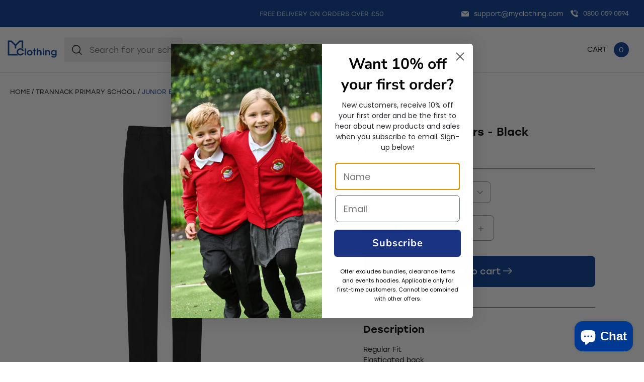

--- FILE ---
content_type: text/html; charset=utf-8
request_url: https://sapi.negate.io/script
body_size: -381
content:
XPbFQsdoOshhU2nuDYCwAdHBdDojYgQ8CufBhJ7mfktShaJ/DJQayM/KPw+ntww75ZFD0xRQdHCrvv4sdQzhy6c=

--- FILE ---
content_type: image/svg+xml
request_url: https://myclothing.com/cdn/shop/t/33/assets/acc-arrow-down.svg?v=125521176702025265261720429317
body_size: -871
content:
<svg xmlns="http://www.w3.org/2000/svg" width="18" height="11" viewBox="0 0 18 11" fill="none"> <path d="M1 9.7735L9 1.22649L17 9.7735" stroke="#1F1300" stroke-width="1.5" transform="rotate(180 9 5.5)"/> </svg>

--- FILE ---
content_type: text/javascript
request_url: https://myclothing.com/cdn/shop/t/33/assets/scripts.cssPrefixer.js?v=1433349679335716591711620864
body_size: 2531
content:
/*! CSS.supports() Polyfill
* https://gist.github.com/codler/03a0995195aa2859465f
* Copyright (c) 2014 Han Lin Yap http://yap.nu; MIT license */"CSS"in window||(window.CSS={}),"supports"in window.CSS||(window.CSS._cacheSupports={},window.CSS.supports=function(propertyName,value){var key=[propertyName,value].toString();if(key in window.CSS._cacheSupports)return window.CSS._cacheSupports[key];function cssSupports(propertyName2,value2){var style=document.createElement("div").style;if(typeof value2=="undefined"){var mergeOdd2=function(propertyName3,reg){var arr=propertyName3.split(reg);if(arr.length>1)return arr.map(function(value3,index,arr2){return index%2==0?value3+arr2[index+1]:""}).filter(Boolean)},mergeOdd=mergeOdd2,arrOr=mergeOdd2(propertyName2,/([)])\s*or\s*([(])/gi);if(arrOr)return arrOr.some(function(supportsCondition){return window.CSS.supports(supportsCondition)});var arrAnd=mergeOdd2(propertyName2,/([)])\s*and\s*([(])/gi);if(arrAnd)return arrAnd.every(function(supportsCondition){return window.CSS.supports(supportsCondition)});style.cssText=propertyName2.replace("(","").replace(/[)]$/,"")}else style.cssText=propertyName2+":"+value2;return!!style.length}return window.CSS._cacheSupports[key]=cssSupports(propertyName,value)});/*! CSS3 Finalize - v4.1.0 - 2014-10-18 - Automatically add vendor prefixes. 
* https://github.com/codler/jQuery-Css3-Finalize
* Copyright (c) 2014 Han Lin Yap http://yap.nu; MIT license */(function($){"use strict";$.cssFinalize||($.cssFinalizeSetup={node:"style,link",append:!0,callback:function(css){}},$.fn.cssFinalize=function(options){return(!options||typeof options!="object")&&(options={}),options.node=this,$.cssFinalize(options),this},$.cssFinalize=function(options){if(document.documentMode&&document.documentMode<=9)return!0;var div=document.createElement("div");div.style.cssText="background-image:linear-gradient(#9f9, white);",options=$.extend({},$.cssFinalizeSetup,options);for(var deCamelCase=function(str){return str.replace(/[A-Z]/g,function($0){return"-"+$0.toLowerCase()})},supportRules=[],currentPrefix,styles=window.getComputedStyle(document.documentElement,null),i=0;i<styles.length;i++)if(styles[i].charAt(0)==="-"){var pos=styles[i].indexOf("-",1);supportRules.push(styles[i].substr(pos+1)),currentPrefix=styles[i].substr(1,pos-1)}if(currentPrefix=="ms"&&supportRules.indexOf("flex")===-1)supportRules.push("flex");else if(currentPrefix=="webkit"){for(var i in div.style)if(i.indexOf("webkit")===0){var style=deCamelCase(i);$.inArray(style.substr(7),supportRules)===-1&&supportRules.push(style.substr(7))}}function cssCamelCase(css){var s=$.camelCase(css);return currentPrefix=="ms"?s.charAt(0).toLowerCase()+s.substr(1):s}function cleanCss(css){return css=css.replace(/\/\*((?:[^\*]|\*[^\/])*)\*\//g,""),css=css.replace(/\n/g,""),css=css.replace(/\r/g,""),css=css.replace(/\@import[^;]*;/g,""),css}function appendStyle(element,cssObj){element.after('<style class="css-finalized" '+(element.attr("media")&&element.attr("media").length>0?'media="'+element.attr("media")+'"':"")+">"+$.cssFinalize.cssObjToText(cssObj)+"</style>")}function parseFinalize(element,cssText){if(cssText=cleanCss(cssText),$.trim(cssText)==="")return;var objCss=cssTextToObj(cssText),cssFinalize=[];cssFinalize=addNeededAttributes(objCss);function addNeededAttributes(objCss2){var cssFinalize2=[];return $.each(objCss2,function(i2,block){if(block.attributes){var neededAttributes=findNeededAttributes(block.attributes);$.isEmptyObject(neededAttributes)?supportsRule(block.selector)?cssFinalize2=cssFinalize2.concat(findNeededAttributes(block.attributes,!0)):selectorRules(block.selector)!=block.selector?cssFinalize2.push({selector:selectorRules(block.selector),attributes:findNeededAttributes(block.attributes,!0)}):(neededAttributes=addNeededAttributes(block.attributes))&&neededAttributes.length>0&&cssFinalize2.push({selector:block.selector,attributes:neededAttributes}):cssFinalize2.push({selector:selectorRules(block.selector),attributes:neededAttributes})}}),cssFinalize2}element.addClass("css-finalize-read"),cssFinalize.length>0&&options.append&&appendStyle(element,cssFinalize),$.isFunction(options.callback)&&options.callback.call(element,cssFinalize)}function cssTextToObj(text){var block=text.split(/({[^{}]*})/);block[block.length-1].indexOf("}")==-1&&block.pop();for(var objCss=[],recusiveBlock=!1,t,tt=0,ttt,i2=0;i2<block.length;){if(i2%2===0){var selector=$.trim(block[i2]);if(recusiveBlock){if(selector.indexOf("}")!=-1){selector=selector.substr(1),block[i2]=selector,ttt=block.splice(tt,i2-tt),ttt.shift(),ttt.unshift(t[1]),objCss[objCss.length-1].attributes=cssTextToObj(ttt.join("")),recusiveBlock=!1,i2=tt;continue}}else selector.indexOf("{")!=-1&&(t=selector.split("{"),selector=$.trim(t[0]),recusiveBlock=!0,tt=i2),selector!==""&&objCss.push({selector:selector})}else recusiveBlock||(objCss[objCss.length-1].attributes=cssTextAttributeToObj(block[i2].substr(1,block[i2].length-2)));i2++}return objCss}function cssTextAttributeToObj(text){var attribute;text=text.replace(/url\(([^)]+)\)/g,function(url){return url.replace(/;/g,"[cssFinalize]")}),attribute=text.split(/(:[^;]*;?)/),attribute.pop();var objAttribute={};return $.map(attribute,function(n,i2){i2%2==1&&(objAttribute[$.trim(attribute[i2-1])]=$.trim(n.substr(1).replace(";","").replace(/url\(([^)]+)\)/g,function(url){return url.replace(/\[cssFinalize\]/g,";")})))}),objAttribute}function findNeededAttributes(attributes,returnAll){if($.isArray(attributes))return returnAll?$.map(attributes,function(n,i2){return{selector:n.selector,attributes:findNeededAttributes(n.attributes,returnAll)}}):{};var newAttributes={};return $.each(attributes,function(property,value){var isset=!1,newProperty=propertyRules(property);newProperty&&(isset=!0,newAttributes[newProperty]=value);var newValue=valuesRules(property,value,newProperty);newValue&&(isset=!0,newAttributes[newProperty||property]=newValue);var newPropertyValue=propertyValuesRules(property,value);newPropertyValue&&(isset=!0,$.each(newPropertyValue,function(key,value2){key=="filter"&&newAttributes[key]?newAttributes[key]+=" "+value2:newAttributes[key]=value2})),returnAll&&!isset&&(newAttributes[property]=value)}),newAttributes}function propertyRules(property){return $.inArray(property,supportRules)>-1&&!(cssCamelCase(property)in div.style)&&cssCamelCase("-"+currentPrefix+"-"+property)in div.style?"-"+currentPrefix+"-"+property:!1}function valuesRules(property,value,newProperty){if(newProperty=newProperty||property,property=="transition"||property=="transition-property"){var keys=value.split(/\s?,\s?/),newValue=[];return $.each(keys,function(keyProperty){var v,t;property=="transition"?v=keys[keyProperty].split(" ")[0]:v=keys[keyProperty],(t=propertyRules(v))!==!1?newValue.push(t+keys[keyProperty].substr(v.length)):newValue.push(keys[keyProperty])}),newValue.join(",")}if(currentPrefix=="moz"&&value.indexOf("element")===0)return"-moz-"+value;if(property=="display"){if(!("flexBasis"in div.style)){if(currentPrefix=="ms"){if(value.indexOf("flex")===0)return"-ms-flexbox";if(value.indexOf("inline-flex")===0)return"-ms-inline-flexbox"}if(value.indexOf("flex")===0||value.indexOf("inline-flex")===0)return"-"+currentPrefix+"-"+value}if(value.indexOf("grid")===0||value.indexOf("inline-grid")===0)return"-"+currentPrefix+"-"+value}return!1}function propertyValuesRules(property,value){if(currentPrefix=="ms"&&!("flexBasis"in div.style)){if(property=="justify-content"||property=="align-content"||property=="align-items"||property=="align-self"){var newValue=value;if(value=="space-between"?newValue="justify":value=="space-around"?newValue="distribute":value=="flex-start"?newValue="start":value=="flex-end"&&(newValue="end"),property=="justify-content")return{"-ms-flex-pack":newValue};if(property=="align-content")return{"-ms-flex-line-pack":newValue};if(property=="align-items")return{"-ms-flex-align":newValue};if(property=="align-self")return{"-ms-flex-item-align":newValue}}if(property=="order")return{"-ms-flex-order":value};if(property=="flex-wrap"){var newValue=value;return value=="nowrap"&&(newValue="none"),{"-ms-flex-wrap":newValue}}}return!1}function selectorRules(selector){switch(currentPrefix){case"moz":selector=selector.replace("::selection","::-moz-selection"),selector=selector.replace(":input-placeholder","::-moz-placeholder");break;case"webkit":selector=selector.replace("@keyframes","@-webkit-keyframes"),selector=selector.replace(":input-placeholder","::-webkit-input-placeholder");break;case"ms":selector=selector.replace(":input-placeholder",":-ms-input-placeholder"),selector=selector.replace("@viewport","@-ms-viewport");break}return selector}function supportsRule(selector){if(window.CSS._cacheSupports&&selector.indexOf("@supports")==0)return CSS.supports(selector.substring(9))}options.node instanceof jQuery||(options.node=$(options.node)),options.node.each(function(index,element){var $this=$(this);if($this.hasClass("css-finalize-read")||$this.hasClass("css-finalized"))return!0;this.tagName=="LINK"&&$this.attr("rel")=="stylesheet"?load(this.href,$this):this.tagName=="TEXTAREA"?parseFinalize($this,$this.val()):parseFinalize($this,$this.html())});function load(url,element){var loc=document.location,protocol=loc.protocol||"http:",parts=/^(\w+:)\/\/([^\/?#:]+)(?::(\d+))?/.exec(url.toLowerCase()),crossDomain=!!(parts&&(parts[1]!=protocol||parts[2]!=loc.hostname||(parts[3]||(parts[1]==="http:"?80:443))!=(loc.port||(protocol==="http:"?80:443))));if(!(crossDomain&&parts[2]!="cdn.shopify.com"))try{$("<div />").load(url,function(data){data&&parseFinalize(element,data)})}catch(e){}}var valueRules="background background-image transition transition-property".split(" ");$.each(valueRules,function(property){$.inArray(valueRules[property],supportRules)===-1&&setCssHook(valueRules[property],valueRules[property])});function setCssHook(property,newProperty){newProperty=cssCamelCase(newProperty),$.cssHooks[cssCamelCase(property)]={get:function(elem,computed,extra){if(!computed)return elem.style[newProperty]},set:function(elem,value){var newValue=valuesRules(property,value,newProperty);try{elem.style[newProperty]=newValue||value}catch(e){}var newPropertyValue=propertyValuesRules(property,value);newPropertyValue&&$.each(newPropertyValue,function(key,value2){try{key=="filter"&&elem.style[key]?elem.style[key]+=" "+value2:elem.style[key]=value2}catch(e){}})}}}},$.cssFinalize.cssObjToText=function(obj,prettyfy,indentLevel){var text="";return prettyfy=prettyfy||!1,indentLevel=indentLevel||1,$.each(obj,function(i,block){prettyfy&&(text+=Array(indentLevel).join("  ")),text+=block.selector+"{",$.isArray(block.attributes)?(prettyfy&&(text+="\r\n"+Array(indentLevel).join("  ")),text+=$.cssFinalize.cssObjToText(block.attributes,prettyfy,indentLevel+1)):($.each(block.attributes,function(property,value){prettyfy&&(text+="\r\n"+Array(indentLevel+1).join("  ")),text+=property+":"+value+";"}),prettyfy&&(text+="\r\n"+Array(indentLevel).join("  "))),text+="}",prettyfy&&(text+="\r\n")}),text},$(function(){window.cssFinalize!==!1&&$.cssFinalize()}))})(jQuery);
//# sourceMappingURL=/cdn/shop/t/33/assets/scripts.cssPrefixer.js.map?v=1433349679335716591711620864
